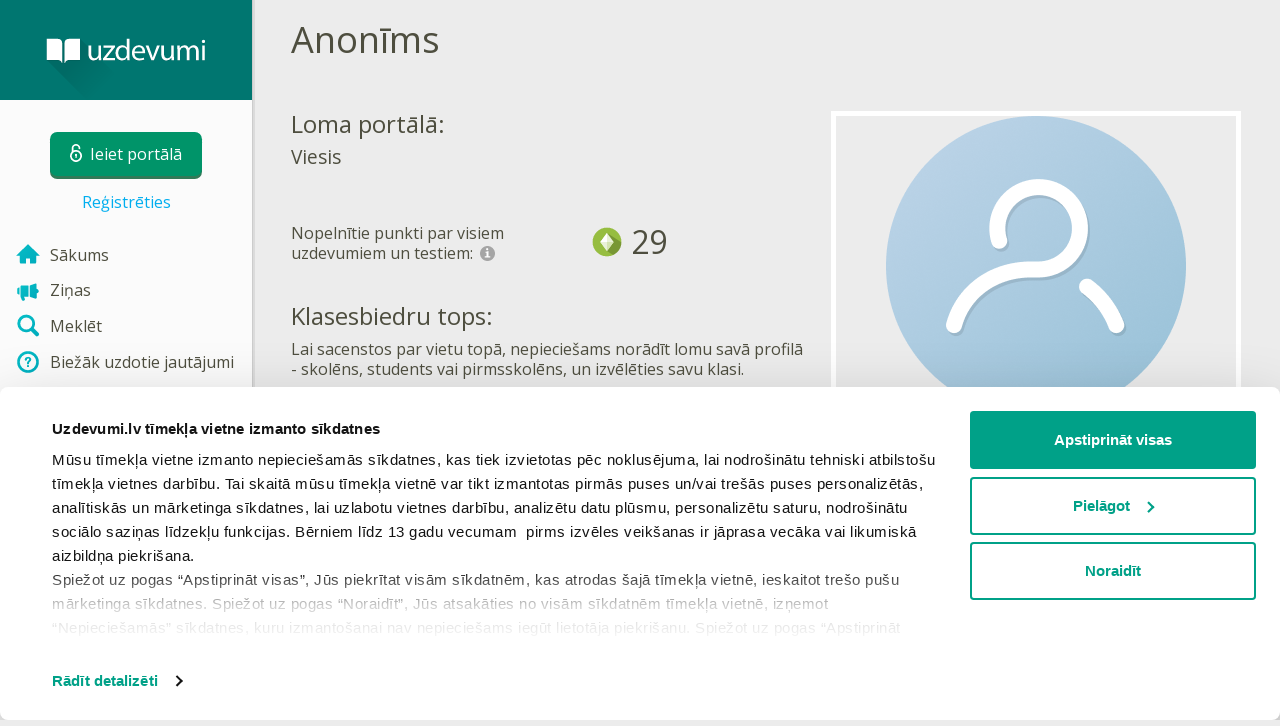

--- FILE ---
content_type: text/css; charset=utf-8
request_url: https://cdn.uzdevumi.lv/bundles/Content/publicprofile?v=H0QFo7siKr7F36novLuP471hzyHZZG8Ebu0otp0JjTw1&av=7
body_size: 1436
content:
.achiv .crc-mark{font-size:1.5em;margin-left:10px;vertical-align:middle}@-moz-keyframes prg-anim{from{-moz-transform:rotate(0deg);-ms-transform:rotate(0deg);-o-transform:rotate(0deg);-webkit-transform:rotate(0deg);transform:rotate(0deg)}to{-moz-transform:rotate(360deg);-ms-transform:rotate(360deg);-o-transform:rotate(360deg);-webkit-transform:rotate(360deg);transform:rotate(360deg)}}@-webkit-keyframes prg-anim{from{-moz-transform:rotate(0deg);-ms-transform:rotate(0deg);-o-transform:rotate(0deg);-webkit-transform:rotate(0deg);transform:rotate(0deg)}to{-moz-transform:rotate(360deg);-ms-transform:rotate(360deg);-o-transform:rotate(360deg);-webkit-transform:rotate(360deg);transform:rotate(360deg)}}@keyframes prg-anim{from{-moz-transform:rotate(0deg);-ms-transform:rotate(0deg);-o-transform:rotate(0deg);-webkit-transform:rotate(0deg);transform:rotate(0deg)}to{-moz-transform:rotate(360deg);-ms-transform:rotate(360deg);-o-transform:rotate(360deg);-webkit-transform:rotate(360deg);transform:rotate(360deg)}}.achiv .prg{-moz-box-sizing:border-box;-webkit-box-sizing:border-box;box-sizing:border-box;display:inline-block;width:0;height:0;border-radius:1.5em;font-size:1.5em;border:.75em #76a900 solid;border-right-color:rgba(118,169,0,.7);border-top-color:rgba(118,169,0,.8);border-left-color:rgba(118,169,0,.9);vertical-align:middle;position:relative;-moz-animation:prg-anim 3s 3s;-o-animation:prg-anim 3s 3s;-webkit-animation:prg-anim 3s 3s;animation:prg-anim 3s 3s}.achiv .pgr-wrap{display:inline-block}.achiv .prg75{border-right:.75em transparent solid}.achiv .prg50{border-top:.75em transparent solid;border-right:.75em transparent solid}.achiv .prg25{border-top:.75em transparent solid;border-right:.75em transparent solid;border-left:.75em transparent solid}.achiv .prg:after{content:"";-moz-box-sizing:border-box;-webkit-box-sizing:border-box;box-sizing:border-box;position:absolute;border:1px #999 solid;border-radius:1.5em;display:block;width:1.5em;height:1.5em;left:-.75em;top:-.75em}.achiv .my-achiv .hglt{font-weight:bold}.achiv .profile section.achiv{clear:both}.cert-sprite{background:url(/7/Content/Img/PublicProfile/certificates_sprite/_sprite_v2.png) no-repeat top left;display:inline-block}.cert-sprite.sprite-certificate_ykl_teacher_active{width:40px;height:40px;background-position:-4px -4px}.cert-sprite.sprite-certificate_ykl_teacher_inactive{width:40px;height:40px;background-position:-52px -4px}.cert-sprite.sprite-download{width:40px;height:40px;background-position:-4px -52px}.cert-sprite.sprite-purchase_by_mail{width:40px;height:40px;background-position:-52px -52px}.cert-container{display:table;table-layout:fixed;margin-bottom:.8em}.cert-container.link{cursor:pointer;text-decoration:none}.cert-container .cert-icon{display:table-cell;vertical-align:top;width:40px}.cert-container .cert-icon .cert-sprite{vertical-align:middle}.cert-container .cert-icon>img{width:40px;height:40px}.cert-container .cert-descr{display:table-cell;vertical-align:middle;padding-left:.8em}.cert-container .cert-descr .name{font-size:110%;display:block}.cert-container .cert-descr .result{display:block;color:#4e4e3f}.cert-container:hover .cert-descr .name{text-decoration:underline}.cert-container .cert-descr.inactive .result{color:#bbb}.cert-container .cert-descr.inactive .name{opacity:.5}.profile section{clear:left;margin-top:20px}.profile .msg{padding:1em;margin-bottom:1em;color:#000;background-color:#d8ecbe;border:1px solid #3ba900;font-weight:bold}.shkola_userpict{display:block;float:left;width:107px;height:80px;margin:0 20px 20px 0}.profile_photo{float:right;margin:0 0 20px 20px;border:5px solid #fff;position:relative}.profile_photo img{width:400px;height:300px}.profile_photo .status{background-color:#fff;border:1px solid #888;position:absolute;left:10px;right:10px;bottom:10px;text-align:center;color:#888;padding:2px}.scoolname{padding:0;font-size:1.2em;font-weight:600}.classname{font-size:1.2em;margin-top:.5em}.reg-in-class,.profile .top>div{margin-top:10px}.profile .my-achiv .form-group{margin-bottom:1.5em}.profile .school{min-height:100px;margin-bottom:.75em}.profile .achiv .wg-empty{color:gray}.profile .achiv .wg-empty .private{font-style:italic}.certificates-are-hidden{color:gray;font-style:italic}.row-section{display:table-row}.row-section .label-col,.row-section .value-col{display:table-cell;vertical-align:middle;padding-bottom:1.25rem}.row-section .value-col{line-height:1;white-space:nowrap;font-size:2rem}.row-section .value-col img{width:32px;height:32px;margin-right:.25em}.row-section .value-col img.top-icon{height:46px}.row-section .label-col{max-width:300px;padding-right:1rem}.row-section.profilepoints .label-col,.row-section.profilepoints .value-col{vertical-align:middle}.row-section.top .label-col{vertical-align:bottom}.row-section.top .value-col{vertical-align:bottom}.row-section.top .value-col img{vertical-align:bottom;position:relative;top:-.1em;margin-top:.1em}.row-section.top .value-col a{color:#4e4e3f}.row-section.top .value-col a:hover,.row-section.top .value-col a:focus{text-decoration:none}.row-section.top .value-col a:hover img,.row-section.top .value-col a:focus img{opacity:.75}.row-section.top .value-col .total-places{font-size:1rem}.certificate .preview{min-width:300px}.certificate .preview .cert-img{width:259px;height:368px;background-image:url(/7/Content/Img/PublicProfile/certificate_preview_v2-YaKlass.png);margin-top:1.4em;position:relative}.certificate .preview .cert-img>.name,.certificate .preview .cert-img>.cert-title{position:absolute;font-size:12px;width:100%;text-align:center;-moz-box-sizing:border-box;-webkit-box-sizing:border-box;box-sizing:border-box;padding:0 40px;line-height:120%;cursor:default;color:#000}.certificate .preview .cert-img>.cert-title{top:122px}.certificate .preview .cert-img>.name{bottom:140px}.certificate .data-table .data{font-weight:bold}.certificate .data-table .data-label{text-align:right}.get-cert{margin-bottom:.5em}.get-cert .link-icon{vertical-align:middle;margin-right:.5em}.page-header h1{margin-top:0}@media screen and (max-width:767px){.profile_photo{float:none;margin:0;position:relative;border:none}.profile_photo img{width:210px;height:auto;border:5px solid #fff}.profile_photo .status{margin:0 auto;width:210px;position:static}.shkola_userpict{float:none;margin:0}a.my-place{margin-left:0}.certificate .preview{min-width:0}.certificate .preview .cert-img{width:129.5px;height:184px;background-size:129.5px 184px;margin:1em auto}.certificate .preview .cert-img>.cert-title,.certificate .preview .cert-img>.name{font-size:6px;padding:0 20px}.certificate .preview .cert-img>.cert-title{top:61px}.certificate .preview .cert-img>.name{bottom:70px}.row-section{display:block}.row-section .label-col,.row-section .value-col{display:block;padding-bottom:0}.row-section .label-col{max-width:100%;padding-right:0}.row-section.profilepoints .label-col,.row-section.profilepoints .value-col{padding-bottom:0}}@media screen and (max-width:767px){.profile_photo img{width:210px;height:auto;border:5px solid #fff}.profile .my-achiv .form-group{margin-bottom:20px}.profile .my-achiv .hglt{font-weight:normal}.certificate .data-table .data{font-weight:normal}.cert-sprite{margin-top:.2rem}}@media print{.profile .my-achiv>div{width:100%;float:none;page-break-before:auto;page-break-after:auto;page-break-inside:avoid}}.certificate .preview .cert-img{background-image:url(/7/Content/Img/PublicProfile/certificate_preview_v2-Uzdevumi.png)}

--- FILE ---
content_type: image/svg+xml
request_url: https://cdn.uzdevumi.lv/7/Content/Img/info_gray.svg
body_size: 319
content:
<svg xmlns="http://www.w3.org/2000/svg" viewBox="0 0 15 15" width="15" height="15"><style type="text/css">  
	.st0{opacity:0.3;enable-background:new    ;}
	.st1{fill:#FFFFFF;}
</style><path class="st0" d="M7.5 15c4.1 0 7.5-3.4 7.5-7.5S11.6 0 7.5 0 0 3.4 0 7.5 3.4 15 7.5 15"/><circle class="st1" cx="7.2" cy="3.2" r="1.1"/><polygon class="st1" points="8.4 10.3 8.4 6.8 8.4 5.9 8.4 5.1 5.4 5.9 5.4 6.8 6.6 6.8 6.6 10.3 4.7 10.3 4.7 11.4 6.6 11.4 8.4 11.4 10.3 11.4 10.3 10.3 "/></svg>